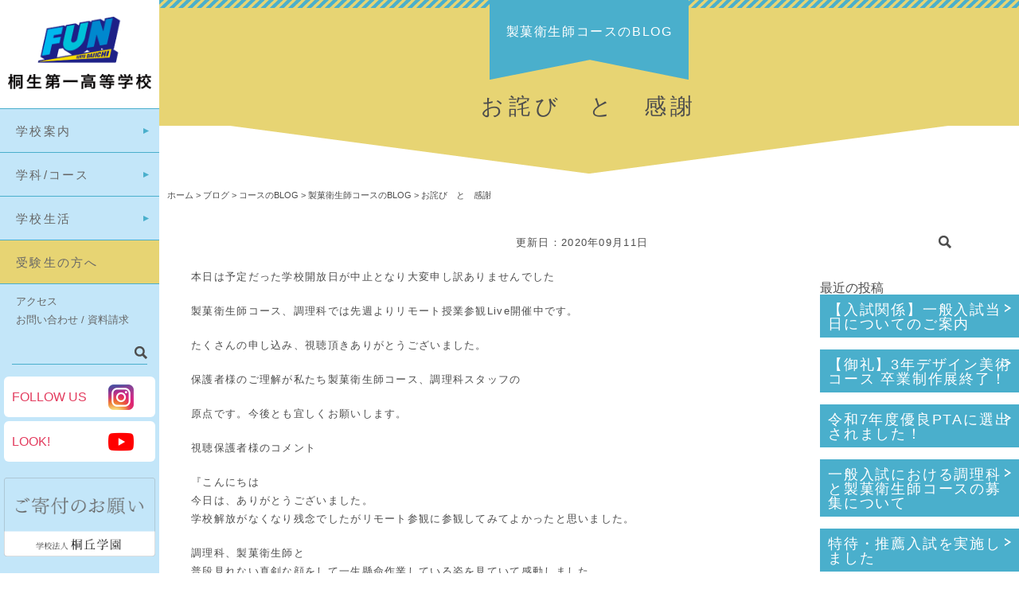

--- FILE ---
content_type: text/html; charset=UTF-8
request_url: https://www.kiriichi.ac.jp/blog/blog-course/blog-confectionery/31518.htm
body_size: 11566
content:
<!DOCTYPE html>
<html>
<head>
<title>桐生第一高等学校</title>
<meta charset="utf-8">
<meta name="viewport" content="width=device-width, initial-scale=1.0, minimum-scale=1.0">
<link rel="shortcut icon" href="https://www.kiriichi.ac.jp/main/wp-content/themes/kiriichi2017/images/kiriichi.ico" />
<link rel="stylesheet" href="https://www.kiriichi.ac.jp/main/wp-content/themes/kiriichi2017/style.css">
<link rel="stylesheet" href="https://www.kiriichi.ac.jp/main/wp-content/themes/kiriichi2017/css/page.css">
<script src="https://ajax.googleapis.com/ajax/libs/jquery/1.11.2/jquery.min.js"></script>
<script src="https://www.kiriichi.ac.jp/main/wp-content/themes/kiriichi2017/scripts/jquery.bxslider.min.js"></script>
<script src="https://www.kiriichi.ac.jp/main/wp-content/themes/kiriichi2017/scripts/jquery.bxslider.setting.js"></script>
<script src="https://www.kiriichi.ac.jp/main/wp-content/themes/kiriichi2017/scripts/navigation.js"></script>

<meta name='robots' content='index, follow, max-image-preview:large, max-snippet:-1, max-video-preview:-1' />
	<style>img:is([sizes="auto" i], [sizes^="auto," i]) { contain-intrinsic-size: 3000px 1500px }</style>
	<script async type="application/javascript" src="https://www.kiriichi.ac.jp/main/wp-content/plugins/baqend/js/speed-kit-install.js"></script>
	<!-- This site is optimized with the Yoast SEO plugin v26.8 - https://yoast.com/product/yoast-seo-wordpress/ -->
	<link rel="canonical" href="https://www.kiriichi.ac.jp/blog/blog-course/blog-confectionery/31518.htm" />
	<meta property="og:locale" content="ja_JP" />
	<meta property="og:type" content="article" />
	<meta property="og:title" content="お詫び　と　感謝 - 桐生第一高等学校" />
	<meta property="og:description" content="本日は予定だった学校開放日が中止となり大変申し訳ありませんでした 製菓衛生師コース、調理科では先週よりリモート授業参観Live開催中です。 たくさんの申し込み、視聴頂きありがとうございました。 保護者様のご理解が私たち製 [&hellip;]" />
	<meta property="og:url" content="https://www.kiriichi.ac.jp/blog/blog-course/blog-confectionery/31518.htm" />
	<meta property="og:site_name" content="桐生第一高等学校" />
	<meta property="article:published_time" content="2020-09-11T12:42:32+00:00" />
	<meta name="author" content="製菓衛生師コース" />
	<meta name="twitter:card" content="summary_large_image" />
	<script type="application/ld+json" class="yoast-schema-graph">{"@context":"https://schema.org","@graph":[{"@type":"Article","@id":"https://www.kiriichi.ac.jp/blog/blog-course/blog-confectionery/31518.htm#article","isPartOf":{"@id":"https://www.kiriichi.ac.jp/blog/blog-course/blog-confectionery/31518.htm"},"author":{"name":"製菓衛生師コース","@id":"https://www.kiriichi.ac.jp/#/schema/person/235053588e65e11bfa4fdb22823f0203"},"headline":"お詫び　と　感謝","datePublished":"2020-09-11T12:42:32+00:00","mainEntityOfPage":{"@id":"https://www.kiriichi.ac.jp/blog/blog-course/blog-confectionery/31518.htm"},"wordCount":1,"publisher":{"@id":"https://www.kiriichi.ac.jp/#organization"},"image":{"@id":"https://www.kiriichi.ac.jp/blog/blog-course/blog-confectionery/31518.htm#primaryimage"},"thumbnailUrl":"","articleSection":["製菓衛生師コースのBLOG"],"inLanguage":"ja"},{"@type":"WebPage","@id":"https://www.kiriichi.ac.jp/blog/blog-course/blog-confectionery/31518.htm","url":"https://www.kiriichi.ac.jp/blog/blog-course/blog-confectionery/31518.htm","name":"お詫び　と　感謝 - 桐生第一高等学校","isPartOf":{"@id":"https://www.kiriichi.ac.jp/#website"},"primaryImageOfPage":{"@id":"https://www.kiriichi.ac.jp/blog/blog-course/blog-confectionery/31518.htm#primaryimage"},"image":{"@id":"https://www.kiriichi.ac.jp/blog/blog-course/blog-confectionery/31518.htm#primaryimage"},"thumbnailUrl":"","datePublished":"2020-09-11T12:42:32+00:00","breadcrumb":{"@id":"https://www.kiriichi.ac.jp/blog/blog-course/blog-confectionery/31518.htm#breadcrumb"},"inLanguage":"ja","potentialAction":[{"@type":"ReadAction","target":["https://www.kiriichi.ac.jp/blog/blog-course/blog-confectionery/31518.htm"]}]},{"@type":"ImageObject","inLanguage":"ja","@id":"https://www.kiriichi.ac.jp/blog/blog-course/blog-confectionery/31518.htm#primaryimage","url":"","contentUrl":""},{"@type":"BreadcrumbList","@id":"https://www.kiriichi.ac.jp/blog/blog-course/blog-confectionery/31518.htm#breadcrumb","itemListElement":[{"@type":"ListItem","position":1,"name":"ホーム","item":"https://www.kiriichi.ac.jp/"},{"@type":"ListItem","position":2,"name":"お詫び　と　感謝"}]},{"@type":"WebSite","@id":"https://www.kiriichi.ac.jp/#website","url":"https://www.kiriichi.ac.jp/","name":"桐生第一高等学校","description":"","publisher":{"@id":"https://www.kiriichi.ac.jp/#organization"},"potentialAction":[{"@type":"SearchAction","target":{"@type":"EntryPoint","urlTemplate":"https://www.kiriichi.ac.jp/?s={search_term_string}"},"query-input":{"@type":"PropertyValueSpecification","valueRequired":true,"valueName":"search_term_string"}}],"inLanguage":"ja"},{"@type":"Organization","@id":"https://www.kiriichi.ac.jp/#organization","name":"桐生第一高等学校","url":"https://www.kiriichi.ac.jp/","logo":{"@type":"ImageObject","inLanguage":"ja","@id":"https://www.kiriichi.ac.jp/#/schema/logo/image/","url":"https://www.kiriichi.ac.jp/main/wp-content/uploads/2023/05/title.png","contentUrl":"https://www.kiriichi.ac.jp/main/wp-content/uploads/2023/05/title.png","width":400,"height":200,"caption":"桐生第一高等学校"},"image":{"@id":"https://www.kiriichi.ac.jp/#/schema/logo/image/"}},{"@type":"Person","@id":"https://www.kiriichi.ac.jp/#/schema/person/235053588e65e11bfa4fdb22823f0203","name":"製菓衛生師コース","image":{"@type":"ImageObject","inLanguage":"ja","@id":"https://www.kiriichi.ac.jp/#/schema/person/image/","url":"https://secure.gravatar.com/avatar/01619298791d4436df12b41f78acfbe6e0d7b23320bc1d1dfd4190f32d5e90dc?s=96&d=mm&r=g","contentUrl":"https://secure.gravatar.com/avatar/01619298791d4436df12b41f78acfbe6e0d7b23320bc1d1dfd4190f32d5e90dc?s=96&d=mm&r=g","caption":"製菓衛生師コース"}}]}</script>
	<!-- / Yoast SEO plugin. -->


<script type="text/javascript">
/* <![CDATA[ */
window._wpemojiSettings = {"baseUrl":"https:\/\/s.w.org\/images\/core\/emoji\/16.0.1\/72x72\/","ext":".png","svgUrl":"https:\/\/s.w.org\/images\/core\/emoji\/16.0.1\/svg\/","svgExt":".svg","source":{"concatemoji":"https:\/\/www.kiriichi.ac.jp\/main\/wp-includes\/js\/wp-emoji-release.min.js?ver=6.8.3"}};
/*! This file is auto-generated */
!function(s,n){var o,i,e;function c(e){try{var t={supportTests:e,timestamp:(new Date).valueOf()};sessionStorage.setItem(o,JSON.stringify(t))}catch(e){}}function p(e,t,n){e.clearRect(0,0,e.canvas.width,e.canvas.height),e.fillText(t,0,0);var t=new Uint32Array(e.getImageData(0,0,e.canvas.width,e.canvas.height).data),a=(e.clearRect(0,0,e.canvas.width,e.canvas.height),e.fillText(n,0,0),new Uint32Array(e.getImageData(0,0,e.canvas.width,e.canvas.height).data));return t.every(function(e,t){return e===a[t]})}function u(e,t){e.clearRect(0,0,e.canvas.width,e.canvas.height),e.fillText(t,0,0);for(var n=e.getImageData(16,16,1,1),a=0;a<n.data.length;a++)if(0!==n.data[a])return!1;return!0}function f(e,t,n,a){switch(t){case"flag":return n(e,"\ud83c\udff3\ufe0f\u200d\u26a7\ufe0f","\ud83c\udff3\ufe0f\u200b\u26a7\ufe0f")?!1:!n(e,"\ud83c\udde8\ud83c\uddf6","\ud83c\udde8\u200b\ud83c\uddf6")&&!n(e,"\ud83c\udff4\udb40\udc67\udb40\udc62\udb40\udc65\udb40\udc6e\udb40\udc67\udb40\udc7f","\ud83c\udff4\u200b\udb40\udc67\u200b\udb40\udc62\u200b\udb40\udc65\u200b\udb40\udc6e\u200b\udb40\udc67\u200b\udb40\udc7f");case"emoji":return!a(e,"\ud83e\udedf")}return!1}function g(e,t,n,a){var r="undefined"!=typeof WorkerGlobalScope&&self instanceof WorkerGlobalScope?new OffscreenCanvas(300,150):s.createElement("canvas"),o=r.getContext("2d",{willReadFrequently:!0}),i=(o.textBaseline="top",o.font="600 32px Arial",{});return e.forEach(function(e){i[e]=t(o,e,n,a)}),i}function t(e){var t=s.createElement("script");t.src=e,t.defer=!0,s.head.appendChild(t)}"undefined"!=typeof Promise&&(o="wpEmojiSettingsSupports",i=["flag","emoji"],n.supports={everything:!0,everythingExceptFlag:!0},e=new Promise(function(e){s.addEventListener("DOMContentLoaded",e,{once:!0})}),new Promise(function(t){var n=function(){try{var e=JSON.parse(sessionStorage.getItem(o));if("object"==typeof e&&"number"==typeof e.timestamp&&(new Date).valueOf()<e.timestamp+604800&&"object"==typeof e.supportTests)return e.supportTests}catch(e){}return null}();if(!n){if("undefined"!=typeof Worker&&"undefined"!=typeof OffscreenCanvas&&"undefined"!=typeof URL&&URL.createObjectURL&&"undefined"!=typeof Blob)try{var e="postMessage("+g.toString()+"("+[JSON.stringify(i),f.toString(),p.toString(),u.toString()].join(",")+"));",a=new Blob([e],{type:"text/javascript"}),r=new Worker(URL.createObjectURL(a),{name:"wpTestEmojiSupports"});return void(r.onmessage=function(e){c(n=e.data),r.terminate(),t(n)})}catch(e){}c(n=g(i,f,p,u))}t(n)}).then(function(e){for(var t in e)n.supports[t]=e[t],n.supports.everything=n.supports.everything&&n.supports[t],"flag"!==t&&(n.supports.everythingExceptFlag=n.supports.everythingExceptFlag&&n.supports[t]);n.supports.everythingExceptFlag=n.supports.everythingExceptFlag&&!n.supports.flag,n.DOMReady=!1,n.readyCallback=function(){n.DOMReady=!0}}).then(function(){return e}).then(function(){var e;n.supports.everything||(n.readyCallback(),(e=n.source||{}).concatemoji?t(e.concatemoji):e.wpemoji&&e.twemoji&&(t(e.twemoji),t(e.wpemoji)))}))}((window,document),window._wpemojiSettings);
/* ]]> */
</script>
<style id='wp-emoji-styles-inline-css' type='text/css'>

	img.wp-smiley, img.emoji {
		display: inline !important;
		border: none !important;
		box-shadow: none !important;
		height: 1em !important;
		width: 1em !important;
		margin: 0 0.07em !important;
		vertical-align: -0.1em !important;
		background: none !important;
		padding: 0 !important;
	}
</style>
<link rel='stylesheet' id='wp-block-library-css' href='https://www.kiriichi.ac.jp/main/wp-includes/css/dist/block-library/style.min.css?ver=6.8.3' type='text/css' media='all' />
<style id='classic-theme-styles-inline-css' type='text/css'>
/*! This file is auto-generated */
.wp-block-button__link{color:#fff;background-color:#32373c;border-radius:9999px;box-shadow:none;text-decoration:none;padding:calc(.667em + 2px) calc(1.333em + 2px);font-size:1.125em}.wp-block-file__button{background:#32373c;color:#fff;text-decoration:none}
</style>
<style id='global-styles-inline-css' type='text/css'>
:root{--wp--preset--aspect-ratio--square: 1;--wp--preset--aspect-ratio--4-3: 4/3;--wp--preset--aspect-ratio--3-4: 3/4;--wp--preset--aspect-ratio--3-2: 3/2;--wp--preset--aspect-ratio--2-3: 2/3;--wp--preset--aspect-ratio--16-9: 16/9;--wp--preset--aspect-ratio--9-16: 9/16;--wp--preset--color--black: #000000;--wp--preset--color--cyan-bluish-gray: #abb8c3;--wp--preset--color--white: #ffffff;--wp--preset--color--pale-pink: #f78da7;--wp--preset--color--vivid-red: #cf2e2e;--wp--preset--color--luminous-vivid-orange: #ff6900;--wp--preset--color--luminous-vivid-amber: #fcb900;--wp--preset--color--light-green-cyan: #7bdcb5;--wp--preset--color--vivid-green-cyan: #00d084;--wp--preset--color--pale-cyan-blue: #8ed1fc;--wp--preset--color--vivid-cyan-blue: #0693e3;--wp--preset--color--vivid-purple: #9b51e0;--wp--preset--gradient--vivid-cyan-blue-to-vivid-purple: linear-gradient(135deg,rgba(6,147,227,1) 0%,rgb(155,81,224) 100%);--wp--preset--gradient--light-green-cyan-to-vivid-green-cyan: linear-gradient(135deg,rgb(122,220,180) 0%,rgb(0,208,130) 100%);--wp--preset--gradient--luminous-vivid-amber-to-luminous-vivid-orange: linear-gradient(135deg,rgba(252,185,0,1) 0%,rgba(255,105,0,1) 100%);--wp--preset--gradient--luminous-vivid-orange-to-vivid-red: linear-gradient(135deg,rgba(255,105,0,1) 0%,rgb(207,46,46) 100%);--wp--preset--gradient--very-light-gray-to-cyan-bluish-gray: linear-gradient(135deg,rgb(238,238,238) 0%,rgb(169,184,195) 100%);--wp--preset--gradient--cool-to-warm-spectrum: linear-gradient(135deg,rgb(74,234,220) 0%,rgb(151,120,209) 20%,rgb(207,42,186) 40%,rgb(238,44,130) 60%,rgb(251,105,98) 80%,rgb(254,248,76) 100%);--wp--preset--gradient--blush-light-purple: linear-gradient(135deg,rgb(255,206,236) 0%,rgb(152,150,240) 100%);--wp--preset--gradient--blush-bordeaux: linear-gradient(135deg,rgb(254,205,165) 0%,rgb(254,45,45) 50%,rgb(107,0,62) 100%);--wp--preset--gradient--luminous-dusk: linear-gradient(135deg,rgb(255,203,112) 0%,rgb(199,81,192) 50%,rgb(65,88,208) 100%);--wp--preset--gradient--pale-ocean: linear-gradient(135deg,rgb(255,245,203) 0%,rgb(182,227,212) 50%,rgb(51,167,181) 100%);--wp--preset--gradient--electric-grass: linear-gradient(135deg,rgb(202,248,128) 0%,rgb(113,206,126) 100%);--wp--preset--gradient--midnight: linear-gradient(135deg,rgb(2,3,129) 0%,rgb(40,116,252) 100%);--wp--preset--font-size--small: 13px;--wp--preset--font-size--medium: 20px;--wp--preset--font-size--large: 36px;--wp--preset--font-size--x-large: 42px;--wp--preset--spacing--20: 0.44rem;--wp--preset--spacing--30: 0.67rem;--wp--preset--spacing--40: 1rem;--wp--preset--spacing--50: 1.5rem;--wp--preset--spacing--60: 2.25rem;--wp--preset--spacing--70: 3.38rem;--wp--preset--spacing--80: 5.06rem;--wp--preset--shadow--natural: 6px 6px 9px rgba(0, 0, 0, 0.2);--wp--preset--shadow--deep: 12px 12px 50px rgba(0, 0, 0, 0.4);--wp--preset--shadow--sharp: 6px 6px 0px rgba(0, 0, 0, 0.2);--wp--preset--shadow--outlined: 6px 6px 0px -3px rgba(255, 255, 255, 1), 6px 6px rgba(0, 0, 0, 1);--wp--preset--shadow--crisp: 6px 6px 0px rgba(0, 0, 0, 1);}:where(.is-layout-flex){gap: 0.5em;}:where(.is-layout-grid){gap: 0.5em;}body .is-layout-flex{display: flex;}.is-layout-flex{flex-wrap: wrap;align-items: center;}.is-layout-flex > :is(*, div){margin: 0;}body .is-layout-grid{display: grid;}.is-layout-grid > :is(*, div){margin: 0;}:where(.wp-block-columns.is-layout-flex){gap: 2em;}:where(.wp-block-columns.is-layout-grid){gap: 2em;}:where(.wp-block-post-template.is-layout-flex){gap: 1.25em;}:where(.wp-block-post-template.is-layout-grid){gap: 1.25em;}.has-black-color{color: var(--wp--preset--color--black) !important;}.has-cyan-bluish-gray-color{color: var(--wp--preset--color--cyan-bluish-gray) !important;}.has-white-color{color: var(--wp--preset--color--white) !important;}.has-pale-pink-color{color: var(--wp--preset--color--pale-pink) !important;}.has-vivid-red-color{color: var(--wp--preset--color--vivid-red) !important;}.has-luminous-vivid-orange-color{color: var(--wp--preset--color--luminous-vivid-orange) !important;}.has-luminous-vivid-amber-color{color: var(--wp--preset--color--luminous-vivid-amber) !important;}.has-light-green-cyan-color{color: var(--wp--preset--color--light-green-cyan) !important;}.has-vivid-green-cyan-color{color: var(--wp--preset--color--vivid-green-cyan) !important;}.has-pale-cyan-blue-color{color: var(--wp--preset--color--pale-cyan-blue) !important;}.has-vivid-cyan-blue-color{color: var(--wp--preset--color--vivid-cyan-blue) !important;}.has-vivid-purple-color{color: var(--wp--preset--color--vivid-purple) !important;}.has-black-background-color{background-color: var(--wp--preset--color--black) !important;}.has-cyan-bluish-gray-background-color{background-color: var(--wp--preset--color--cyan-bluish-gray) !important;}.has-white-background-color{background-color: var(--wp--preset--color--white) !important;}.has-pale-pink-background-color{background-color: var(--wp--preset--color--pale-pink) !important;}.has-vivid-red-background-color{background-color: var(--wp--preset--color--vivid-red) !important;}.has-luminous-vivid-orange-background-color{background-color: var(--wp--preset--color--luminous-vivid-orange) !important;}.has-luminous-vivid-amber-background-color{background-color: var(--wp--preset--color--luminous-vivid-amber) !important;}.has-light-green-cyan-background-color{background-color: var(--wp--preset--color--light-green-cyan) !important;}.has-vivid-green-cyan-background-color{background-color: var(--wp--preset--color--vivid-green-cyan) !important;}.has-pale-cyan-blue-background-color{background-color: var(--wp--preset--color--pale-cyan-blue) !important;}.has-vivid-cyan-blue-background-color{background-color: var(--wp--preset--color--vivid-cyan-blue) !important;}.has-vivid-purple-background-color{background-color: var(--wp--preset--color--vivid-purple) !important;}.has-black-border-color{border-color: var(--wp--preset--color--black) !important;}.has-cyan-bluish-gray-border-color{border-color: var(--wp--preset--color--cyan-bluish-gray) !important;}.has-white-border-color{border-color: var(--wp--preset--color--white) !important;}.has-pale-pink-border-color{border-color: var(--wp--preset--color--pale-pink) !important;}.has-vivid-red-border-color{border-color: var(--wp--preset--color--vivid-red) !important;}.has-luminous-vivid-orange-border-color{border-color: var(--wp--preset--color--luminous-vivid-orange) !important;}.has-luminous-vivid-amber-border-color{border-color: var(--wp--preset--color--luminous-vivid-amber) !important;}.has-light-green-cyan-border-color{border-color: var(--wp--preset--color--light-green-cyan) !important;}.has-vivid-green-cyan-border-color{border-color: var(--wp--preset--color--vivid-green-cyan) !important;}.has-pale-cyan-blue-border-color{border-color: var(--wp--preset--color--pale-cyan-blue) !important;}.has-vivid-cyan-blue-border-color{border-color: var(--wp--preset--color--vivid-cyan-blue) !important;}.has-vivid-purple-border-color{border-color: var(--wp--preset--color--vivid-purple) !important;}.has-vivid-cyan-blue-to-vivid-purple-gradient-background{background: var(--wp--preset--gradient--vivid-cyan-blue-to-vivid-purple) !important;}.has-light-green-cyan-to-vivid-green-cyan-gradient-background{background: var(--wp--preset--gradient--light-green-cyan-to-vivid-green-cyan) !important;}.has-luminous-vivid-amber-to-luminous-vivid-orange-gradient-background{background: var(--wp--preset--gradient--luminous-vivid-amber-to-luminous-vivid-orange) !important;}.has-luminous-vivid-orange-to-vivid-red-gradient-background{background: var(--wp--preset--gradient--luminous-vivid-orange-to-vivid-red) !important;}.has-very-light-gray-to-cyan-bluish-gray-gradient-background{background: var(--wp--preset--gradient--very-light-gray-to-cyan-bluish-gray) !important;}.has-cool-to-warm-spectrum-gradient-background{background: var(--wp--preset--gradient--cool-to-warm-spectrum) !important;}.has-blush-light-purple-gradient-background{background: var(--wp--preset--gradient--blush-light-purple) !important;}.has-blush-bordeaux-gradient-background{background: var(--wp--preset--gradient--blush-bordeaux) !important;}.has-luminous-dusk-gradient-background{background: var(--wp--preset--gradient--luminous-dusk) !important;}.has-pale-ocean-gradient-background{background: var(--wp--preset--gradient--pale-ocean) !important;}.has-electric-grass-gradient-background{background: var(--wp--preset--gradient--electric-grass) !important;}.has-midnight-gradient-background{background: var(--wp--preset--gradient--midnight) !important;}.has-small-font-size{font-size: var(--wp--preset--font-size--small) !important;}.has-medium-font-size{font-size: var(--wp--preset--font-size--medium) !important;}.has-large-font-size{font-size: var(--wp--preset--font-size--large) !important;}.has-x-large-font-size{font-size: var(--wp--preset--font-size--x-large) !important;}
:where(.wp-block-post-template.is-layout-flex){gap: 1.25em;}:where(.wp-block-post-template.is-layout-grid){gap: 1.25em;}
:where(.wp-block-columns.is-layout-flex){gap: 2em;}:where(.wp-block-columns.is-layout-grid){gap: 2em;}
:root :where(.wp-block-pullquote){font-size: 1.5em;line-height: 1.6;}
</style>
<link rel='stylesheet' id='contact-form-7-css' href='https://www.kiriichi.ac.jp/main/wp-content/plugins/contact-form-7/includes/css/styles.css?ver=6.1.4' type='text/css' media='all' />
<link rel='stylesheet' id='fancybox-css' href='https://www.kiriichi.ac.jp/main/wp-content/plugins/easy-fancybox/fancybox/1.5.4/jquery.fancybox.min.css?ver=6.8.3' type='text/css' media='screen' />
<style id='fancybox-inline-css' type='text/css'>
#fancybox-outer{background:#ffffff}#fancybox-content{background:#ffffff;border-color:#ffffff;color:#000000;}#fancybox-title,#fancybox-title-float-main{color:#fff}
</style>
<!--n2css--><!--n2js--><script type="text/javascript" src="https://www.kiriichi.ac.jp/main/wp-includes/js/jquery/jquery.min.js?ver=3.7.1" id="jquery-core-js"></script>
<script type="text/javascript" src="https://www.kiriichi.ac.jp/main/wp-includes/js/jquery/jquery-migrate.min.js?ver=3.4.1" id="jquery-migrate-js"></script>
<link rel="https://api.w.org/" href="https://www.kiriichi.ac.jp/wp-json/" /><link rel="alternate" title="JSON" type="application/json" href="https://www.kiriichi.ac.jp/wp-json/wp/v2/posts/31518" /><link rel="EditURI" type="application/rsd+xml" title="RSD" href="https://www.kiriichi.ac.jp/main/xmlrpc.php?rsd" />
<link rel='shortlink' href='https://www.kiriichi.ac.jp/?p=31518' />
<link rel="alternate" title="oEmbed (JSON)" type="application/json+oembed" href="https://www.kiriichi.ac.jp/wp-json/oembed/1.0/embed?url=https%3A%2F%2Fwww.kiriichi.ac.jp%2Fblog%2Fblog-course%2Fblog-confectionery%2F31518.htm" />
<link rel="alternate" title="oEmbed (XML)" type="text/xml+oembed" href="https://www.kiriichi.ac.jp/wp-json/oembed/1.0/embed?url=https%3A%2F%2Fwww.kiriichi.ac.jp%2Fblog%2Fblog-course%2Fblog-confectionery%2F31518.htm&#038;format=xml" />
<style type="text/css">.recentcomments a{display:inline !important;padding:0 !important;margin:0 !important;}</style><!-- Google Tag Manager -->
<script>(function(w,d,s,l,i){w[l]=w[l]||[];w[l].push({'gtm.start':
new Date().getTime(),event:'gtm.js'});var f=d.getElementsByTagName(s)[0],
j=d.createElement(s),dl=l!='dataLayer'?'&l='+l:'';j.async=true;j.src=
'https://www.googletagmanager.com/gtm.js?id='+i+dl;f.parentNode.insertBefore(j,f);
})(window,document,'script','dataLayer','GTM-KZ8PM6G');</script>
<!-- End Google Tag Manager -->
<!-- Global site tag (gtag.js) - Google Analytics -->
<script async src="https://www.googletagmanager.com/gtag/js?id=UA-53478684-5"></script>
<script>
  window.dataLayer = window.dataLayer || [];
  function gtag(){dataLayer.push(arguments);}
  gtag('js', new Date());

  gtag('config', 'UA-53478684-5');
</script>

</head>

<body id="Top" class="%e3%81%8a%e8%a9%ab%e3%81%b3%e3%80%80%e3%81%a8%e3%80%80%e6%84%9f%e8%ac%9d">
<!-- Google Tag Manager (noscript) -->
<noscript><iframe src="https://www.googletagmanager.com/ns.html?id=GTM-KZ8PM6G"
height="0" width="0" style="display:none;visibility:hidden"></iframe></noscript>
<!-- End Google Tag Manager (noscript) -->

<!-- Container Start -->
<div id="Container">

<header>
		<div id="Title"><a href="https://www.kiriichi.ac.jp/"><img src="https://www.kiriichi.ac.jp/main/wp-content/themes/kiriichi2017/images/title.png" width="200" height="100" alt="学校法人 桐丘学園 桐生第一高等学校"/></a></div>
		<nav>
		<ul id="GlobalNavi">
			<li><a href="https://www.kiriichi.ac.jp/guidance/">学校案内</a>
				<ul class="ChildNavi">
					<li><a href="https://www.kiriichi.ac.jp/guidance/greeting/">学校長挨拶</a></li>
					<li><a href="https://www.kiriichi.ac.jp/guidance/history/">学校の沿革</a></li>
					<li><a href="https://www.kiriichi.ac.jp/guidance/school_administration/">学校運営</a></li>
					<li><a href="https://www.kiriichi.ac.jp/guidance/song-badge/">校歌・校章</a></li>
					<li><a href="https://www.kiriichi.ac.jp/admissions/institution-guide/">施設紹介</a></li>
				</ul>
			</li>
			<li><a href="https://www.kiriichi.ac.jp/course/">学科/コース</a>
				<ul class="ChildNavi">
					<li><a href="https://www.kiriichi.ac.jp/course/d-special-enrollment/">特別進学コース</a></li>
					<li><a href="https://www.kiriichi.ac.jp/course/d-college-sports/">進学スポーツコース</a></li>
					<li><a href="https://www.kiriichi.ac.jp/course/d-college/">進学コース</a></li>
					<li><a href="https://www.kiriichi.ac.jp/course/d-business/">情報ビジネスコース</a></li>
					<li><a href="https://www.kiriichi.ac.jp/course/d-manufacture/">ものつくりコース</a></li>
					<li><a href="https://www.kiriichi.ac.jp/course/d-design/">デザイン美術コース</a></li>
					<li><a href="https://www.kiriichi.ac.jp/course/d-education/">ファッションコース</a></li>
					<li><a href="https://www.kiriichi.ac.jp/course/d-welfare/">福祉コース</a></li>
					<li><a href="https://www.kiriichi.ac.jp/course/d-childcare/">こどもコース</a></li>
					<li><a href="https://www.kiriichi.ac.jp/course/d-bunkyo/">文化教養コース</a></li>
					<li><a href="https://www.kiriichi.ac.jp/course/d-confectionery-hygiene/">製菓衛生師コース</a></li>
					<li><a href="https://www.kiriichi.ac.jp/course/d-cooking/">調理科</a></li>
				</ul>
			</li>
			<li><a href="https://www.kiriichi.ac.jp/life/">学校生活</a>
				<ul class="ChildNavi">
					<li><a href="https://www.kiriichi.ac.jp/life/annual_events/">学校行事</a></li>
					<li><a href="https://www.kiriichi.ac.jp/life/club/">部活動</a></li>
					<li><a href="https://www.kiriichi.ac.jp/life/health/">保健室</a></li>
					<li><a href="https://www.kiriichi.ac.jp/life/library/">図書館</a></li>
					<li><a href="https://www.kiriichi.ac.jp/life/schoolbus/">スクールバス</a></li>
					<li><a href="https://www.kiriichi.ac.jp/admissions/path/course-situation/">進路情報</a></li>
					<li><a href="https://www.kiriichi.ac.jp/admissions/path/findwork/">就職内定情報</a></li>
					<!-- <li><a href="https://www.kiriichi.ac.jp/life/other/">様々な取り組み</a></li> -->
				</ul>
			</li>
			<li><a href="https://www.kiriichi.ac.jp/admissions/">受験生の方へ</a></li>
		</ul>
		<ul id="SubNavi">
			<li><a href="https://www.kiriichi.ac.jp/access/">アクセス</a></li>
			<li><a href="https://www.kiriichi.ac.jp/contact/">お問い合わせ / 資料請求</a></li>
		</ul>
	</nav>
	<div id="SearchBox">
		<form role="search" method="get" id="searchform" class="searchform" action="https://www.kiriichi.ac.jp/">
				<div>
					<label class="screen-reader-text" for="s">検索:</label>
					<input type="text" value="" name="s" id="s" />
					<input type="submit" id="searchsubmit" value="検索" />
				</div>
			</form>    </div>
	<div id="SnsBox" class="clear">
		<p>FOLLOW US</p>
		<p><a href="https://www.instagram.com/kiryu_daiichi_/?hl=ja" target="_blank"><img src="https://www.kiriichi.ac.jp/main/wp-content/themes/kiriichi2017/images/insta.png" width="32" height="32" alt="Instagram"></a></p>
	</div>
	<div id="SnsBox" class="clear">
		<p>LOOK!</p>
		<p><a href="https://www.youtube.com/channel/UC7t_SVApvWsKj6EULIZDomw" target="_blank"><img src="https://www.kiriichi.ac.jp/main/wp-content/themes/kiriichi2017/images/youtube.png" width="32" height="32" alt="Instagram"></a></p>
	</div>

<!--寄付バナー-->
<div style="margin:20px 5px;">
<a href="https://www.houjin.kiryu-u.ac.jp/donation/index.html" target="_blank"><img src="https://www.kiriichi.ac.jp/main/wp-content/themes/kiriichi2017/images/kifu-banner4.png" width="190" height="" alt="ご寄付のお願い"></a>
</div>
</header>
<!-- MainBox Start -->
<div id="MainBox">

<article class="Single">

		<div id="PageTitle">
		<div id="PageTitleParent">
			<p class="Single">製菓衛生師コースのBLOG</p>
		</div>
		<h1>お詫び　と　感謝</h1>
	</div>
	<div id="Breadcrumb">
		<span property="itemListElement" typeof="ListItem"><a property="item" typeof="WebPage" title="Go to 桐生第一高等学校." href="https://www.kiriichi.ac.jp" class="home" ><span property="name">ホーム</span></a><meta property="position" content="1"></span> &gt; <span property="itemListElement" typeof="ListItem"><a property="item" typeof="WebPage" title="Go to the ブログ category archives." href="https://www.kiriichi.ac.jp/category/blog/" class="taxonomy category" ><span property="name">ブログ</span></a><meta property="position" content="2"></span> &gt; <span property="itemListElement" typeof="ListItem"><a property="item" typeof="WebPage" title="Go to the コースのBLOG category archives." href="https://www.kiriichi.ac.jp/category/blog/blog-course/" class="taxonomy category" ><span property="name">コースのBLOG</span></a><meta property="position" content="3"></span> &gt; <span property="itemListElement" typeof="ListItem"><a property="item" typeof="WebPage" title="Go to the 製菓衛生師コースのBLOG category archives." href="https://www.kiriichi.ac.jp/category/blog/blog-course/blog-confectionery/" class="taxonomy category" ><span property="name">製菓衛生師コースのBLOG</span></a><meta property="position" content="4"></span> &gt; <span property="itemListElement" typeof="ListItem"><span property="name" class="post post-post current-item">お詫び　と　感謝</span><meta property="url" content="https://www.kiriichi.ac.jp/blog/blog-course/blog-confectionery/31518.htm"><meta property="position" content="5"></span>	</div>
	
	<!-- BlogWrapper Start -->
	<div id="BlogWrapper" class="clear">

		<!-- Contents Start -->
		<div id="Contents" class="Blog">
			<p class="PostDate">更新日：2020年09月11日</p>
			<p>本日は予定だった学校開放日が中止となり大変申し訳ありませんでした</p>
<p>製菓衛生師コース、調理科では先週よりリモート授業参観Live開催中です。</p>
<p>たくさんの申し込み、視聴頂きありがとうございました。</p>
<p>保護者様のご理解が私たち製菓衛生師コース、調理科スタッフの</p>
<p>原点です。今後とも宜しくお願いします。</p>
<p>視聴保護者様のコメント</p>
<p>『こんにちは<br />
今日は、ありがとうございました。<br />
学校解放がなくなり残念でしたがリモート参観に参観してみてよかったと思いました。</p>
<p>調理科、製菓衛生師と<br />
普段見れない真剣な顔をして一生懸命作業している姿を見ていて感動しました。<br />
生徒1人1人の作業や全員で片付けだったりテキパキと動いていてさすがだと思いました。<br />
まだまだ1年生慣れないこともあるかと思います。<br />
親として陰ながら応援していこうと思いました。</p>
<p>これからもワクワクドキドキ楽しい学校生活を送ってもらいたいと思いました。』</p>
<p><a href="https://www.kiriichi.ac.jp/main/wp-content/uploads/2020/09/13141D9F-0B41-4EBF-8870-F1917BD086C3.jpeg"><img fetchpriority="high" decoding="async" class="alignnone size-large wp-image-31430" src="https://www.kiriichi.ac.jp/main/wp-content/uploads/2020/09/13141D9F-0B41-4EBF-8870-F1917BD086C3-405x720.jpeg" alt="" width="405" height="720" /></a></p>
					</div>
		<!-- Contents End -->
		<!-- Sidebar Start -->
		<aside>
	<div class="WidgetBox"><form role="search" method="get" id="searchform" class="searchform" action="https://www.kiriichi.ac.jp/">
				<div>
					<label class="screen-reader-text" for="s">検索:</label>
					<input type="text" value="" name="s" id="s" />
					<input type="submit" id="searchsubmit" value="検索" />
				</div>
			</form></div>
		<div class="WidgetBox">
		<h2>最近の投稿</h2>
		<ul>
											<li>
					<a href="https://www.kiriichi.ac.jp/news-examinee/53688.htm">【入試関係】一般入試当日についてのご案内</a>
									</li>
											<li>
					<a href="https://www.kiriichi.ac.jp/news/115238.htm">【御礼】3年デザイン美術コース 卒業制作展終了！</a>
									</li>
											<li>
					<a href="https://www.kiriichi.ac.jp/news/115268.htm">令和7年度優良PTAに選出されました！</a>
									</li>
											<li>
					<a href="https://www.kiriichi.ac.jp/news/115206.htm">一般入試における調理科と製菓衛生師コースの募集について</a>
									</li>
											<li>
					<a href="https://www.kiriichi.ac.jp/news/115193.htm">特待・推薦入試を実施しました</a>
									</li>
					</ul>

		</div><div class="WidgetBox"><h2>最近のコメント</h2><ul id="recentcomments"></ul></div>	<ul>
		<li><a href="https://www.kiriichi.ac.jp/category/blog-diary/">キリイチ日記</a></li>
		<li class="Course">
			<select onChange="top.location.href=value" name="Course">
				<option value="https://www.kiriichi.ac.jp/category/blog-course/">コースのBLOG</option>
				<option value="https://www.kiriichi.ac.jp/category/blog-tokushin/">特別進学コース</option>
				<option value="https://www.kiriichi.ac.jp/category/blog-sports/">進学スポーツコース</option>
				<option value="https://www.kiriichi.ac.jp/category/blog-college/">進学コース</option>
				<option value="https://www.kiriichi.ac.jp/category/blog-business/">情報ビジネスコース</option>
				<option value="https://www.kiriichi.ac.jp/category/blog-manufacture/">ものつくりコース</option>
				<option value="https://www.kiriichi.ac.jp/category/blog-design/">デザイン美術コース</option>
				<option value="https://www.kiriichi.ac.jp/category/blog-education/">ファッションコース</option>
				<option value="https://www.kiriichi.ac.jp/category/blog-welfare/">福祉コース</option>
				<option value="https://www.kiriichi.ac.jp/category/blog-childcare/">こどもコース</option>
				<option value="https://www.kiriichi.ac.jp/category/blog-cultural/">文化教養コース</option>
				<option value="https://www.kiriichi.ac.jp/category/blog-confectionery/">製菓衛生師コース</option>
				<option value="https://www.kiriichi.ac.jp/category/blog-cooking/">調理科</option>
			</select>
		</li>
		<li class="Club">
			<select onChange="top.location.href=value" name="Club">
				<option value="https://www.kiriichi.ac.jp/category/blog-club/">強化指定クラブのBLOG</option>
				<option value="https://www.kiriichi.ac.jp/category/blog-baseball/">硬式野球部</option>
				<option value="https://www.kiriichi.ac.jp/category/blog-soccer/">サッカー部</option>
				<option value="https://www.kiriichi.ac.jp/category/blog-judo/">柔道部</option>
				<option value="https://www.kiriichi.ac.jp/category/blog-athletics/">陸上競技部</option>
				<option value="https://www.kiriichi.ac.jp/category/blog-basketball/">バスケットボール部</option>
				<option value="https://www.kiriichi.ac.jp/category/blog-basketball3x3/">3×3バスケットボール部</option>
				<option value="https://www.kiriichi.ac.jp/category/blog-rugby/">ラグビー部</option>
			</select>
		</li>
		<li><a href="https://www.kiriichi.ac.jp/category/blog-sportsclub/">運動部のBLOG</a></li>
		<li><a href="https://www.kiriichi.ac.jp/category/blog-cultureclub/">文化部のBLOG</a></li>
		<li><a href="https://www.kiriichi.ac.jp/category/blog-specialclub/">特別部のBLOG</a></li>
		<li><a href="https://www.kiriichi.ac.jp/category/blog-library/">図書館のBLOG</a></li>
		<li><a href="https://www.kiriichi.ac.jp/category/blog-health/">保健室のBLOG</a></li>
		<li class="Monthly">
			<select onChange="top.location.href=value" name="Monthly">
				<option value="">これまでのBLOG</option>
					<option value='https://www.kiriichi.ac.jp/date/2026/01/'> 2026年1月 &nbsp;(7)</option>
	<option value='https://www.kiriichi.ac.jp/date/2025/12/'> 2025年12月 &nbsp;(8)</option>
	<option value='https://www.kiriichi.ac.jp/date/2025/11/'> 2025年11月 &nbsp;(9)</option>
	<option value='https://www.kiriichi.ac.jp/date/2025/10/'> 2025年10月 &nbsp;(6)</option>
	<option value='https://www.kiriichi.ac.jp/date/2025/09/'> 2025年9月 &nbsp;(4)</option>
	<option value='https://www.kiriichi.ac.jp/date/2025/08/'> 2025年8月 &nbsp;(5)</option>
	<option value='https://www.kiriichi.ac.jp/date/2025/07/'> 2025年7月 &nbsp;(4)</option>
	<option value='https://www.kiriichi.ac.jp/date/2025/06/'> 2025年6月 &nbsp;(3)</option>
	<option value='https://www.kiriichi.ac.jp/date/2025/05/'> 2025年5月 &nbsp;(5)</option>
	<option value='https://www.kiriichi.ac.jp/date/2025/04/'> 2025年4月 &nbsp;(4)</option>
	<option value='https://www.kiriichi.ac.jp/date/2025/03/'> 2025年3月 &nbsp;(4)</option>
	<option value='https://www.kiriichi.ac.jp/date/2025/01/'> 2025年1月 &nbsp;(1)</option>
	<option value='https://www.kiriichi.ac.jp/date/2024/12/'> 2024年12月 &nbsp;(3)</option>
	<option value='https://www.kiriichi.ac.jp/date/2024/11/'> 2024年11月 &nbsp;(10)</option>
	<option value='https://www.kiriichi.ac.jp/date/2024/10/'> 2024年10月 &nbsp;(7)</option>
	<option value='https://www.kiriichi.ac.jp/date/2024/09/'> 2024年9月 &nbsp;(5)</option>
	<option value='https://www.kiriichi.ac.jp/date/2024/08/'> 2024年8月 &nbsp;(6)</option>
	<option value='https://www.kiriichi.ac.jp/date/2024/07/'> 2024年7月 &nbsp;(11)</option>
	<option value='https://www.kiriichi.ac.jp/date/2024/06/'> 2024年6月 &nbsp;(6)</option>
	<option value='https://www.kiriichi.ac.jp/date/2024/05/'> 2024年5月 &nbsp;(2)</option>
	<option value='https://www.kiriichi.ac.jp/date/2024/04/'> 2024年4月 &nbsp;(4)</option>
	<option value='https://www.kiriichi.ac.jp/date/2024/03/'> 2024年3月 &nbsp;(7)</option>
	<option value='https://www.kiriichi.ac.jp/date/2024/02/'> 2024年2月 &nbsp;(6)</option>
	<option value='https://www.kiriichi.ac.jp/date/2024/01/'> 2024年1月 &nbsp;(6)</option>
	<option value='https://www.kiriichi.ac.jp/date/2023/12/'> 2023年12月 &nbsp;(8)</option>
	<option value='https://www.kiriichi.ac.jp/date/2023/11/'> 2023年11月 &nbsp;(9)</option>
	<option value='https://www.kiriichi.ac.jp/date/2023/10/'> 2023年10月 &nbsp;(7)</option>
	<option value='https://www.kiriichi.ac.jp/date/2023/09/'> 2023年9月 &nbsp;(4)</option>
	<option value='https://www.kiriichi.ac.jp/date/2023/08/'> 2023年8月 &nbsp;(5)</option>
	<option value='https://www.kiriichi.ac.jp/date/2023/07/'> 2023年7月 &nbsp;(10)</option>
	<option value='https://www.kiriichi.ac.jp/date/2023/06/'> 2023年6月 &nbsp;(4)</option>
	<option value='https://www.kiriichi.ac.jp/date/2023/05/'> 2023年5月 &nbsp;(7)</option>
	<option value='https://www.kiriichi.ac.jp/date/2023/04/'> 2023年4月 &nbsp;(5)</option>
	<option value='https://www.kiriichi.ac.jp/date/2023/03/'> 2023年3月 &nbsp;(3)</option>
	<option value='https://www.kiriichi.ac.jp/date/2023/02/'> 2023年2月 &nbsp;(14)</option>
	<option value='https://www.kiriichi.ac.jp/date/2023/01/'> 2023年1月 &nbsp;(6)</option>
	<option value='https://www.kiriichi.ac.jp/date/2022/12/'> 2022年12月 &nbsp;(6)</option>
	<option value='https://www.kiriichi.ac.jp/date/2022/11/'> 2022年11月 &nbsp;(10)</option>
	<option value='https://www.kiriichi.ac.jp/date/2022/10/'> 2022年10月 &nbsp;(15)</option>
	<option value='https://www.kiriichi.ac.jp/date/2022/09/'> 2022年9月 &nbsp;(15)</option>
	<option value='https://www.kiriichi.ac.jp/date/2022/08/'> 2022年8月 &nbsp;(7)</option>
	<option value='https://www.kiriichi.ac.jp/date/2022/07/'> 2022年7月 &nbsp;(13)</option>
	<option value='https://www.kiriichi.ac.jp/date/2022/06/'> 2022年6月 &nbsp;(6)</option>
	<option value='https://www.kiriichi.ac.jp/date/2022/05/'> 2022年5月 &nbsp;(10)</option>
	<option value='https://www.kiriichi.ac.jp/date/2022/04/'> 2022年4月 &nbsp;(10)</option>
	<option value='https://www.kiriichi.ac.jp/date/2022/03/'> 2022年3月 &nbsp;(13)</option>
	<option value='https://www.kiriichi.ac.jp/date/2022/02/'> 2022年2月 &nbsp;(2)</option>
	<option value='https://www.kiriichi.ac.jp/date/2022/01/'> 2022年1月 &nbsp;(13)</option>
	<option value='https://www.kiriichi.ac.jp/date/2021/12/'> 2021年12月 &nbsp;(13)</option>
	<option value='https://www.kiriichi.ac.jp/date/2021/11/'> 2021年11月 &nbsp;(11)</option>
	<option value='https://www.kiriichi.ac.jp/date/2021/10/'> 2021年10月 &nbsp;(4)</option>
	<option value='https://www.kiriichi.ac.jp/date/2021/09/'> 2021年9月 &nbsp;(9)</option>
	<option value='https://www.kiriichi.ac.jp/date/2021/08/'> 2021年8月 &nbsp;(17)</option>
	<option value='https://www.kiriichi.ac.jp/date/2021/07/'> 2021年7月 &nbsp;(15)</option>
	<option value='https://www.kiriichi.ac.jp/date/2021/06/'> 2021年6月 &nbsp;(9)</option>
	<option value='https://www.kiriichi.ac.jp/date/2021/05/'> 2021年5月 &nbsp;(17)</option>
	<option value='https://www.kiriichi.ac.jp/date/2021/04/'> 2021年4月 &nbsp;(15)</option>
	<option value='https://www.kiriichi.ac.jp/date/2021/03/'> 2021年3月 &nbsp;(28)</option>
	<option value='https://www.kiriichi.ac.jp/date/2021/02/'> 2021年2月 &nbsp;(26)</option>
	<option value='https://www.kiriichi.ac.jp/date/2021/01/'> 2021年1月 &nbsp;(15)</option>
	<option value='https://www.kiriichi.ac.jp/date/2020/12/'> 2020年12月 &nbsp;(22)</option>
	<option value='https://www.kiriichi.ac.jp/date/2020/11/'> 2020年11月 &nbsp;(22)</option>
	<option value='https://www.kiriichi.ac.jp/date/2020/10/'> 2020年10月 &nbsp;(16)</option>
	<option value='https://www.kiriichi.ac.jp/date/2020/09/'> 2020年9月 &nbsp;(50)</option>
	<option value='https://www.kiriichi.ac.jp/date/2020/08/'> 2020年8月 &nbsp;(22)</option>
	<option value='https://www.kiriichi.ac.jp/date/2020/07/'> 2020年7月 &nbsp;(30)</option>
	<option value='https://www.kiriichi.ac.jp/date/2020/06/'> 2020年6月 &nbsp;(22)</option>
	<option value='https://www.kiriichi.ac.jp/date/2020/05/'> 2020年5月 &nbsp;(32)</option>
	<option value='https://www.kiriichi.ac.jp/date/2020/04/'> 2020年4月 &nbsp;(25)</option>
	<option value='https://www.kiriichi.ac.jp/date/2020/03/'> 2020年3月 &nbsp;(16)</option>
	<option value='https://www.kiriichi.ac.jp/date/2020/02/'> 2020年2月 &nbsp;(5)</option>
	<option value='https://www.kiriichi.ac.jp/date/2020/01/'> 2020年1月 &nbsp;(14)</option>
	<option value='https://www.kiriichi.ac.jp/date/2019/12/'> 2019年12月 &nbsp;(17)</option>
	<option value='https://www.kiriichi.ac.jp/date/2019/11/'> 2019年11月 &nbsp;(24)</option>
	<option value='https://www.kiriichi.ac.jp/date/2019/10/'> 2019年10月 &nbsp;(30)</option>
	<option value='https://www.kiriichi.ac.jp/date/2019/09/'> 2019年9月 &nbsp;(22)</option>
	<option value='https://www.kiriichi.ac.jp/date/2019/08/'> 2019年8月 &nbsp;(15)</option>
	<option value='https://www.kiriichi.ac.jp/date/2019/07/'> 2019年7月 &nbsp;(33)</option>
	<option value='https://www.kiriichi.ac.jp/date/2019/06/'> 2019年6月 &nbsp;(44)</option>
	<option value='https://www.kiriichi.ac.jp/date/2019/05/'> 2019年5月 &nbsp;(54)</option>
	<option value='https://www.kiriichi.ac.jp/date/2019/04/'> 2019年4月 &nbsp;(44)</option>
	<option value='https://www.kiriichi.ac.jp/date/2019/03/'> 2019年3月 &nbsp;(33)</option>
	<option value='https://www.kiriichi.ac.jp/date/2019/02/'> 2019年2月 &nbsp;(38)</option>
	<option value='https://www.kiriichi.ac.jp/date/2019/01/'> 2019年1月 &nbsp;(15)</option>
	<option value='https://www.kiriichi.ac.jp/date/2018/12/'> 2018年12月 &nbsp;(34)</option>
	<option value='https://www.kiriichi.ac.jp/date/2018/11/'> 2018年11月 &nbsp;(29)</option>
	<option value='https://www.kiriichi.ac.jp/date/2018/10/'> 2018年10月 &nbsp;(42)</option>
	<option value='https://www.kiriichi.ac.jp/date/2018/09/'> 2018年9月 &nbsp;(34)</option>
	<option value='https://www.kiriichi.ac.jp/date/2018/08/'> 2018年8月 &nbsp;(22)</option>
	<option value='https://www.kiriichi.ac.jp/date/2018/07/'> 2018年7月 &nbsp;(33)</option>
	<option value='https://www.kiriichi.ac.jp/date/2018/06/'> 2018年6月 &nbsp;(50)</option>
	<option value='https://www.kiriichi.ac.jp/date/2018/05/'> 2018年5月 &nbsp;(52)</option>
	<option value='https://www.kiriichi.ac.jp/date/2018/04/'> 2018年4月 &nbsp;(51)</option>
	<option value='https://www.kiriichi.ac.jp/date/2018/03/'> 2018年3月 &nbsp;(18)</option>
	<option value='https://www.kiriichi.ac.jp/date/2018/02/'> 2018年2月 &nbsp;(12)</option>
	<option value='https://www.kiriichi.ac.jp/date/2018/01/'> 2018年1月 &nbsp;(25)</option>
	<option value='https://www.kiriichi.ac.jp/date/2017/12/'> 2017年12月 &nbsp;(20)</option>
	<option value='https://www.kiriichi.ac.jp/date/2017/11/'> 2017年11月 &nbsp;(32)</option>
	<option value='https://www.kiriichi.ac.jp/date/2017/10/'> 2017年10月 &nbsp;(53)</option>
	<option value='https://www.kiriichi.ac.jp/date/2017/09/'> 2017年9月 &nbsp;(48)</option>
	<option value='https://www.kiriichi.ac.jp/date/2017/08/'> 2017年8月 &nbsp;(18)</option>
	<option value='https://www.kiriichi.ac.jp/date/2017/07/'> 2017年7月 &nbsp;(36)</option>
	<option value='https://www.kiriichi.ac.jp/date/2017/06/'> 2017年6月 &nbsp;(53)</option>
	<option value='https://www.kiriichi.ac.jp/date/2017/05/'> 2017年5月 &nbsp;(39)</option>
	<option value='https://www.kiriichi.ac.jp/date/2017/04/'> 2017年4月 &nbsp;(50)</option>
	<option value='https://www.kiriichi.ac.jp/date/2017/03/'> 2017年3月 &nbsp;(12)</option>
	<option value='https://www.kiriichi.ac.jp/date/2017/02/'> 2017年2月 &nbsp;(14)</option>
	<option value='https://www.kiriichi.ac.jp/date/2017/01/'> 2017年1月 &nbsp;(9)</option>
	<option value='https://www.kiriichi.ac.jp/date/2016/12/'> 2016年12月 &nbsp;(13)</option>
	<option value='https://www.kiriichi.ac.jp/date/2016/11/'> 2016年11月 &nbsp;(14)</option>
	<option value='https://www.kiriichi.ac.jp/date/2016/10/'> 2016年10月 &nbsp;(14)</option>
	<option value='https://www.kiriichi.ac.jp/date/2016/09/'> 2016年9月 &nbsp;(8)</option>
	<option value='https://www.kiriichi.ac.jp/date/2016/08/'> 2016年8月 &nbsp;(7)</option>
	<option value='https://www.kiriichi.ac.jp/date/2016/07/'> 2016年7月 &nbsp;(9)</option>
	<option value='https://www.kiriichi.ac.jp/date/2016/06/'> 2016年6月 &nbsp;(25)</option>
	<option value='https://www.kiriichi.ac.jp/date/2016/05/'> 2016年5月 &nbsp;(16)</option>
	<option value='https://www.kiriichi.ac.jp/date/2016/04/'> 2016年4月 &nbsp;(10)</option>
	<option value='https://www.kiriichi.ac.jp/date/2016/03/'> 2016年3月 &nbsp;(11)</option>
	<option value='https://www.kiriichi.ac.jp/date/2016/02/'> 2016年2月 &nbsp;(17)</option>
	<option value='https://www.kiriichi.ac.jp/date/2016/01/'> 2016年1月 &nbsp;(7)</option>
	<option value='https://www.kiriichi.ac.jp/date/2015/12/'> 2015年12月 &nbsp;(8)</option>
	<option value='https://www.kiriichi.ac.jp/date/2015/11/'> 2015年11月 &nbsp;(15)</option>
	<option value='https://www.kiriichi.ac.jp/date/2015/10/'> 2015年10月 &nbsp;(9)</option>
	<option value='https://www.kiriichi.ac.jp/date/2015/09/'> 2015年9月 &nbsp;(18)</option>
	<option value='https://www.kiriichi.ac.jp/date/2015/08/'> 2015年8月 &nbsp;(8)</option>
	<option value='https://www.kiriichi.ac.jp/date/2015/07/'> 2015年7月 &nbsp;(5)</option>
	<option value='https://www.kiriichi.ac.jp/date/2015/06/'> 2015年6月 &nbsp;(16)</option>
	<option value='https://www.kiriichi.ac.jp/date/2015/05/'> 2015年5月 &nbsp;(17)</option>
	<option value='https://www.kiriichi.ac.jp/date/2015/04/'> 2015年4月 &nbsp;(10)</option>
	<option value='https://www.kiriichi.ac.jp/date/2015/03/'> 2015年3月 &nbsp;(8)</option>
	<option value='https://www.kiriichi.ac.jp/date/2015/02/'> 2015年2月 &nbsp;(8)</option>
	<option value='https://www.kiriichi.ac.jp/date/2015/01/'> 2015年1月 &nbsp;(4)</option>
	<option value='https://www.kiriichi.ac.jp/date/2014/12/'> 2014年12月 &nbsp;(7)</option>
	<option value='https://www.kiriichi.ac.jp/date/2014/11/'> 2014年11月 &nbsp;(3)</option>
	<option value='https://www.kiriichi.ac.jp/date/2014/10/'> 2014年10月 &nbsp;(7)</option>
	<option value='https://www.kiriichi.ac.jp/date/2014/09/'> 2014年9月 &nbsp;(2)</option>
	<option value='https://www.kiriichi.ac.jp/date/2014/08/'> 2014年8月 &nbsp;(2)</option>
	<option value='https://www.kiriichi.ac.jp/date/2014/07/'> 2014年7月 &nbsp;(5)</option>
	<option value='https://www.kiriichi.ac.jp/date/2014/06/'> 2014年6月 &nbsp;(4)</option>
	<option value='https://www.kiriichi.ac.jp/date/2014/05/'> 2014年5月 &nbsp;(3)</option>
	<option value='https://www.kiriichi.ac.jp/date/2014/04/'> 2014年4月 &nbsp;(1)</option>
			</select>
		</li>
	</ul>
</aside>		<!-- Sidebar End -->
		
	</div>
	<!-- BlogWrapper End -->

</article>


</div>
<!-- MainBox End -->

<footer>
	<ul id="FooterMenu">
		<li><a href="https://www.kiriichi.ac.jp/privacy/">プライバシーポリシー</a></li>
		<li><a href="https://www.kiriichi.ac.jp/link/">リンク</a></li>
		<li><a href="https://www.kiriichi.ac.jp/site-map/">サイトマップ</a></li>
	</ul>
	<address>
		<h2><span>学校法人 桐丘学園</span>桐生第一高等学校</h2>
		<p>〒376-0043 群馬県桐生市小曽根町1-5　TEL.0277-22-8131　FAX.0277-22-4515</p>
	</address>
	<div id="Group">
		<h2><img src="https://www.kiriichi.ac.jp/main/wp-content/themes/kiriichi2017/images/group.png" width="301" height="40" alt="学園案内"/></h2>
		<ul>
			<li><a href="http://www.houjin.kiryu-u.ac.jp/" target="_blank">桐丘学園</a></li>
			<li><a href="http://www.kinder.kiryu-u.ac.jp/" target="_blank">桐生大学附属幼稚園</a></li>
			<li><a href="http://jhs.kiryu-u.ac.jp/" target="_blank">桐生大学附属中学校</a></li>
			<li><a href="http://www.kiryu-u.ac.jp/" target="_blank">桐生大学/桐生大学短期大学部</a></li>
		</ul>
	</div>
	<p id="Copyright">Copyright (c) KIRYU DAIICHI HIGH SCHOOL All rights reserved.</p>

</footer>

</div>
<!-- Container End -->

<div id="PageTop"><a href="#Top"><img src="https://www.kiriichi.ac.jp/main/wp-content/themes/kiriichi2017/images/return.png" width="40" height="40" alt="ページの先頭へ移動"></a></div>

<script type="speculationrules">
{"prefetch":[{"source":"document","where":{"and":[{"href_matches":"\/*"},{"not":{"href_matches":["\/main\/wp-*.php","\/main\/wp-admin\/*","\/main\/wp-content\/uploads\/*","\/main\/wp-content\/*","\/main\/wp-content\/plugins\/*","\/main\/wp-content\/themes\/kiriichi2017\/*","\/*\\?(.+)"]}},{"not":{"selector_matches":"a[rel~=\"nofollow\"]"}},{"not":{"selector_matches":".no-prefetch, .no-prefetch a"}}]},"eagerness":"conservative"}]}
</script>
<script type="text/javascript" src="https://www.kiriichi.ac.jp/main/wp-includes/js/dist/hooks.min.js?ver=4d63a3d491d11ffd8ac6" id="wp-hooks-js"></script>
<script type="text/javascript" src="https://www.kiriichi.ac.jp/main/wp-includes/js/dist/i18n.min.js?ver=5e580eb46a90c2b997e6" id="wp-i18n-js"></script>
<script type="text/javascript" id="wp-i18n-js-after">
/* <![CDATA[ */
wp.i18n.setLocaleData( { 'text direction\u0004ltr': [ 'ltr' ] } );
/* ]]> */
</script>
<script type="text/javascript" src="https://www.kiriichi.ac.jp/main/wp-content/plugins/contact-form-7/includes/swv/js/index.js?ver=6.1.4" id="swv-js"></script>
<script type="text/javascript" id="contact-form-7-js-translations">
/* <![CDATA[ */
( function( domain, translations ) {
	var localeData = translations.locale_data[ domain ] || translations.locale_data.messages;
	localeData[""].domain = domain;
	wp.i18n.setLocaleData( localeData, domain );
} )( "contact-form-7", {"translation-revision-date":"2025-09-30 07:44:19+0000","generator":"GlotPress\/4.0.1","domain":"messages","locale_data":{"messages":{"":{"domain":"messages","plural-forms":"nplurals=1; plural=0;","lang":"ja_JP"},"This contact form is placed in the wrong place.":["\u3053\u306e\u30b3\u30f3\u30bf\u30af\u30c8\u30d5\u30a9\u30fc\u30e0\u306f\u9593\u9055\u3063\u305f\u4f4d\u7f6e\u306b\u7f6e\u304b\u308c\u3066\u3044\u307e\u3059\u3002"],"Error:":["\u30a8\u30e9\u30fc:"]}},"comment":{"reference":"includes\/js\/index.js"}} );
/* ]]> */
</script>
<script type="text/javascript" id="contact-form-7-js-before">
/* <![CDATA[ */
var wpcf7 = {
    "api": {
        "root": "https:\/\/www.kiriichi.ac.jp\/wp-json\/",
        "namespace": "contact-form-7\/v1"
    }
};
/* ]]> */
</script>
<script type="text/javascript" src="https://www.kiriichi.ac.jp/main/wp-content/plugins/contact-form-7/includes/js/index.js?ver=6.1.4" id="contact-form-7-js"></script>
<script type="text/javascript" src="https://www.kiriichi.ac.jp/main/wp-content/plugins/easy-fancybox/vendor/purify.min.js?ver=6.8.3" id="fancybox-purify-js"></script>
<script type="text/javascript" id="jquery-fancybox-js-extra">
/* <![CDATA[ */
var efb_i18n = {"close":"Close","next":"Next","prev":"Previous","startSlideshow":"Start slideshow","toggleSize":"Toggle size"};
/* ]]> */
</script>
<script type="text/javascript" src="https://www.kiriichi.ac.jp/main/wp-content/plugins/easy-fancybox/fancybox/1.5.4/jquery.fancybox.min.js?ver=6.8.3" id="jquery-fancybox-js"></script>
<script type="text/javascript" id="jquery-fancybox-js-after">
/* <![CDATA[ */
var fb_timeout, fb_opts={'autoScale':true,'showCloseButton':true,'width':560,'height':340,'margin':20,'pixelRatio':'false','padding':10,'centerOnScroll':false,'enableEscapeButton':true,'speedIn':300,'speedOut':300,'overlayShow':true,'hideOnOverlayClick':true,'overlayColor':'#000','overlayOpacity':0.6,'minViewportWidth':320,'minVpHeight':320,'disableCoreLightbox':'true','enableBlockControls':'true','fancybox_openBlockControls':'true' };
if(typeof easy_fancybox_handler==='undefined'){
var easy_fancybox_handler=function(){
jQuery([".nolightbox","a.wp-block-file__button","a.pin-it-button","a[href*='pinterest.com\/pin\/create']","a[href*='facebook.com\/share']","a[href*='twitter.com\/share']"].join(',')).addClass('nofancybox');
jQuery('a.fancybox-close').on('click',function(e){e.preventDefault();jQuery.fancybox.close()});
/* IMG */
						var unlinkedImageBlocks=jQuery(".wp-block-image > img:not(.nofancybox,figure.nofancybox>img)");
						unlinkedImageBlocks.wrap(function() {
							var href = jQuery( this ).attr( "src" );
							return "<a href='" + href + "'></a>";
						});
var fb_IMG_select=jQuery('a[href*=".jpg" i]:not(.nofancybox,li.nofancybox>a,figure.nofancybox>a),area[href*=".jpg" i]:not(.nofancybox),a[href*=".png" i]:not(.nofancybox,li.nofancybox>a,figure.nofancybox>a),area[href*=".png" i]:not(.nofancybox),a[href*=".webp" i]:not(.nofancybox,li.nofancybox>a,figure.nofancybox>a),area[href*=".webp" i]:not(.nofancybox),a[href*=".jpeg" i]:not(.nofancybox,li.nofancybox>a,figure.nofancybox>a),area[href*=".jpeg" i]:not(.nofancybox)');
fb_IMG_select.addClass('fancybox image');
var fb_IMG_sections=jQuery('.gallery,.wp-block-gallery,.tiled-gallery,.wp-block-jetpack-tiled-gallery,.ngg-galleryoverview,.ngg-imagebrowser,.nextgen_pro_blog_gallery,.nextgen_pro_film,.nextgen_pro_horizontal_filmstrip,.ngg-pro-masonry-wrapper,.ngg-pro-mosaic-container,.nextgen_pro_sidescroll,.nextgen_pro_slideshow,.nextgen_pro_thumbnail_grid,.tiled-gallery');
fb_IMG_sections.each(function(){jQuery(this).find(fb_IMG_select).attr('rel','gallery-'+fb_IMG_sections.index(this));});
jQuery('a.fancybox,area.fancybox,.fancybox>a').each(function(){jQuery(this).fancybox(jQuery.extend(true,{},fb_opts,{'transition':'elastic','transitionIn':'elastic','transitionOut':'elastic','opacity':false,'hideOnContentClick':false,'titleShow':true,'titlePosition':'over','titleFromAlt':true,'showNavArrows':true,'enableKeyboardNav':true,'cyclic':false,'mouseWheel':'true','changeSpeed':250,'changeFade':300}))});
};};
jQuery(easy_fancybox_handler);jQuery(document).on('post-load',easy_fancybox_handler);
/* ]]> */
</script>
<script type="text/javascript" src="https://www.kiriichi.ac.jp/main/wp-content/plugins/easy-fancybox/vendor/jquery.easing.min.js?ver=1.4.1" id="jquery-easing-js"></script>
<script type="text/javascript" src="https://www.kiriichi.ac.jp/main/wp-content/plugins/easy-fancybox/vendor/jquery.mousewheel.min.js?ver=3.1.13" id="jquery-mousewheel-js"></script>
</body>
</html>